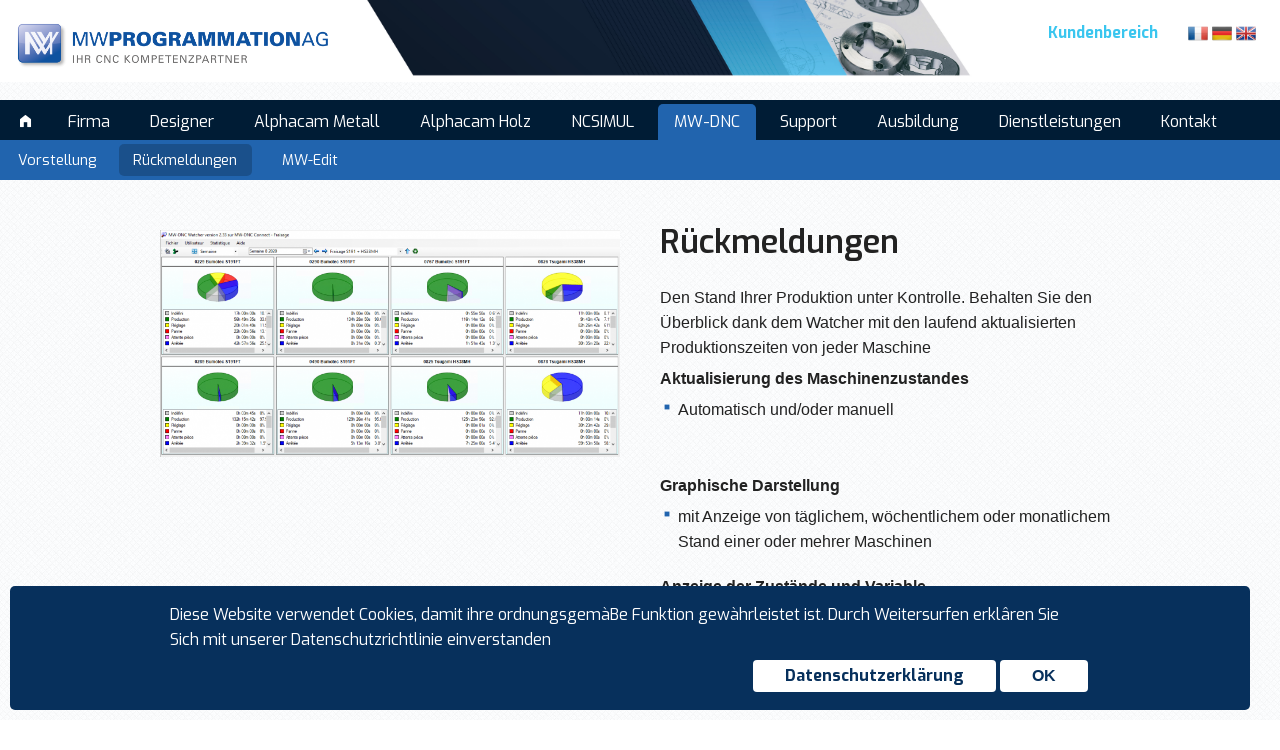

--- FILE ---
content_type: text/html; charset=UTF-8
request_url: https://www.mwprog.ch/d/mw-dnc/remontee-detats
body_size: 4373
content:
<!doctype html>
<html class="no-js" lang="de">
<head>
    <meta charset="utf-8"/>
    <meta name="viewport" content="width=device-width, initial-scale=1.0"/>
  
  <!-- Google+ --><meta itemprop='name' content="MW PROGRAMMATION - MW-DNC - Rückmeldungen"><meta itemprop='description' content=''><meta itemprop='image' content='http://www.mwprog.ch/uploads/800_800_image_003.png'><!-- Twitter --><meta name='twitter:card' content='summary'><meta name='twitter:title' content='"MW PROGRAMMATION - MW-DNC - Rückmeldungen"'><meta name='twitter:description' content=''><meta name='twitter:image:src' content='http://www.mwprog.ch/uploads/800_800_image_003.png'><!-- FB  --><meta property='og:title' content='"MW PROGRAMMATION - MW-DNC - Rückmeldungen"' /><meta property='og:type' content='article' /><meta property='og:url' content='http://www.mwprog.ch/d/mw-dnc/remontee-detats' /><meta property='og:image' content='http://www.mwprog.ch/uploads/800_800_image_003.png' /><meta property='og:description' content='' /><meta property='og:site_name' content='' />
    <link rel="stylesheet" href="/cms/css/foundation.css"/>
    <link rel="stylesheet" href="/cms/css/foundation-icons.css"/>
    <link rel="stylesheet" href="/cms/css/debug.css"/>
    <link rel="stylesheet" href="/css/lightbox.css"/>
    <link rel="stylesheet" href="/js/owl-carousel/owl.carousel.css">
    <link rel="stylesheet" href="/js/owl-carousel/owl.theme.css">
    <link rel="stylesheet" href="/js/owl-carousel/owl.transitions.css">
    <link rel="stylesheet" href="/css/mw.css?v=1.01"/>
    <link rel="stylesheet" href="/cms/js/vendor/foundation-datepicker/foundation-datepicker.css"/>
    <link rel="shortcut icon" type="image/x-icon" href="favicon.png"/>

    <script src="/cms/js/vendor/modernizr.js"></script>

    <!--[if lt IE 9]>
    <link rel="stylesheet" href="/css/ie8.css?t=1768743447"/>
    <script src="//ajax.googleapis.com/ajax/libs/jquery/1.11.1/jquery.min.js"></script>
    <script src="//cdnjs.cloudflare.com/ajax/libs/html5shiv/3.6.2/html5shiv.js"></script>
    <script src="//s3.amazonaws.com/nwapi/nwmatcher/nwmatcher-1.2.5-min.js"></script>
    <script src="//html5base.googlecode.com/svn-history/r38/trunk/js/selectivizr-1.0.3b.js"></script>
    <script src="//cdnjs.cloudflare.com/ajax/libs/respond.js/1.1.0/respond.min.js"></script>
    <![endif]-->

    <!--[if gte IE 9]><!-->
    <script src="https://ajax.googleapis.com/ajax/libs/jquery/2.1.1/jquery.min.js"></script>
    <!--<![endif]-->


    <link href='https://fonts.googleapis.com/css?family=Exo:300,400,600,700' rel='stylesheet' type='text/css'>

    <title>MW PROGRAMMATION - MW-DNC - Rückmeldungen</title>

    <meta name='description' content="MW Programmation, CNC Programmation, Alphacam, SpaceClaim, MW-DNC, CFAO, CAD, CAM, Moduleworks, logiciel de FAO, logiciel de CFAO, logiciel de CAO">

    <script>
        (function (i, s, o, g, r, a, m) {
            i['GoogleAnalyticsObject'] = r;
            i[r] = i[r] || function () {
                (i[r].q = i[r].q || []).push(arguments)
            }, i[r].l = 1 * new Date();
            a = s.createElement(o),
                m = s.getElementsByTagName(o)[0];
            a.async = 1;
            a.src = g;
            m.parentNode.insertBefore(a, m)
        })(window, document, 'script', '//www.google-analytics.com/analytics.js', 'ga');

        ga('create', 'UA-57581064-1', 'auto');
        ga('send', 'pageview');

    </script>


</head>


<body id='mw-dnc' class='remontee-detats d'>

 <form method='post'><input type='hidden' name='rgpd' value='1' /><div id='rgpd-box'><p>Diese Website verwendet Cookies, damit ihre ordnungsgem&agrave;Be Funktion gew&agrave;hrleistet ist. Durch Weitersurfen erkl&acirc;ren Sie Sich mit unserer Datenschutzrichtlinie einverstanden</p><input type='submit' class='ghost' value='OK'/> <a href='/d/societe/mentions-legales' class='ghost'>Datenschutzerklärung</a>&nbsp;</div></form>  

<div class='row  full-width' id='header'>

    <div class='large-8 medium-7 small-3 columns'>

        <a href='/d' id='home'>
            <h1>MWProgrammation</h1>
            <h2>La compétence CNC à votre service</h2>
        </a>
    </div>

    <div id='m-espace-client' class='large-3 medium-3 small-9 columns'>
        <a href='https://www.mwprog.ch/d/espace_client' id='b-espace-client'>Kundenbereich</a>
    </div>


    <div id='lang' class='large-1 medium-2 small-3 columns'>
      
      <a id='e' href='/e/mw-dnc/remontee-detats'>E</a><a id='d' href='/d/mw-dnc/remontee-detats'>D</a><a id='f' href='/f/mw-dnc/remontee-detats'>F</a>    </div>


</div> <!-- /header -->



    <div class='row' id='content'>
      
      
            <div class='large-6 medium-6 small-12 columns left-col'>
              <a href='/uploads/1500_1500_image_003.png' data-lightbox='zoom'  ><img src='/uploads/800_800_image_003.png' alt='' /></a>                                        </div>

            <div class='large-6 medium-6 small-12 columns'>
              <h3>R&uuml;ckmeldungen</h3>
<p>Den Stand Ihrer Produktion unter Kontrolle. Behalten Sie den &Uuml;berblick dank dem Watcher mit den laufend aktualisierten Produktionszeiten von jeder Maschine</p>
<p><strong>Aktualisierung des Maschinenzustandes</strong></p>
<ul>
<li>Automatisch und/oder manuell</li>
</ul>
<p>&nbsp;</p>
<p><strong>Graphische Darstellung</strong></p>
<ul>
<li>mit Anzeige von t&auml;glichem, w&ouml;chentlichem oder monatlichem Stand einer oder mehrer Maschinen</li>
</ul>
<p><strong>Anzeige der Zust&auml;nde und Variable</strong></p>
<ul>
<li>Konfigurierbar entsprechend der M&ouml;glichkeiten der Maschine (Variablen wie Z&auml;hler, Zeitmesser oder Meldungen)</li>
</ul>              
              
            </div>
                
                
                
                
              
      
    </div> <!-- /content -->


<a id='mobile-menu'><i class='fi-list'></i> MENU</a><div id='nav'><div class='gutter'><ul class='first level'><li><a href='/d' id='m-accueil'><i class='fi-home'></i></a><li  class='has-sub'><a href='/d/societe'  class='' >Firma</a><ul class='second level ' style='background:rgb(33,100,174)'><li class='sub-menu-back'><a>&lsaquo; Firma</a></li><li class=''><a href='/d/societe/presentation'>Wir über uns</a></li><li class=''><a href='/d/societe/collaborateurs'>Mitarbeitende</a></li><li class=''><a href='/d/societe/partenaires'>Partner</a></li><li class=''><a href='/d/societe/mentions-legales'>Datenschutzerklärung</a></li></ul> <span class='drop-down-mobile'>></span></li><li><a href='/d/designer'  class='unique'>Designer</a></li><li  class='has-sub'><a href='/d/alphacam-metal'  class='' >Alphacam Metall</a><ul class='second level ' style='background:rgb(33,100,174)'><li class='sub-menu-back'><a>&lsaquo; Alphacam Metall</a></li><li class=''><a href='/d/alphacam-metal/presentation'>Produkte</a></li><li class=''><a href='/d/alphacam-metal/nouveautes'>Neuheiten</a></li><li class=''><a href='/d/alphacam-metal/modules-complementaires'>Unsere Zusatzmodule</a></li><li class=''><a href='/d/alphacam-metal/add-ins'>Add-ins</a></li></ul> <span class='drop-down-mobile'>></span></li><li  class='has-sub'><a href='/d/alphacam-bois'  class='' >Alphacam Holz</a><ul class='second level ' style='background:rgb(33,100,174)'><li class='sub-menu-back'><a>&lsaquo; Alphacam Holz</a></li><li class=''><a href='/d/alphacam-bois/presentation'>Produkte</a></li><li class=''><a href='/d/alphacam-bois/nouveautes'>Neuheiten</a></li><li class=''><a href='/d/alphacam-bois/add-ins'>Add-ins</a></li></ul> <span class='drop-down-mobile'>></span></li><li><a href='/d/ncsimul'  class='unique'>NCSIMUL</a></li><li  class='has-sub'><a href='/d/mw-dnc' style='background:rgb(33,100,174)' class=' selected ' >MW-DNC</a><ul class='second level  selected ' style='background:rgb(33,100,174)'><li class='sub-menu-back'><a>&lsaquo; MW-DNC</a></li><li class=''><a href='/d/mw-dnc/mw-dnc'>Vorstellung</a></li><li class=' selected '><a href='/d/mw-dnc/remontee-detats'>Rückmeldungen</a></li><li class=''><a href='/d/mw-dnc/mw-edit'>MW-Edit</a></li></ul> <span class='drop-down-mobile'>></span></li><li  class='has-sub'><a href='/d/support'  class='' >Support</a><ul class='second level ' style='background:rgb(33,100,174)'><li class='sub-menu-back'><a>&lsaquo; Support</a></li><li class=''><a href='/d/support/presentation'>Vorstellung</a></li><li class=''><a href='/d/support/telemaintenance'>Fernwartung</a></li><li class=''><a href='/d/support/recommandations-pc'>PC Empfehlungen</a></li><li class=''><a href='/d/support/espace-client'>Kundenbereich</a></li></ul> <span class='drop-down-mobile'>></span></li><li  class='has-sub'><a href='/d/formation'  class='' >Ausbildung</a><ul class='second level ' style='background:rgb(33,100,174)'><li class='sub-menu-back'><a>&lsaquo; Ausbildung</a></li><li class=''><a href='/d/formation/presentation'>Ausbildungen</a></li><li class=''><a href='/d/formation/contenu-de-nos-formations'>Ausbildungsinhalte</a></li><li class=''><a href='/d/formation/filiere-de-formation'>Ausbildung</a></li></ul> <span class='drop-down-mobile'>></span></li><li  class='has-sub'><a href='/d/services'  class='' >Dienstleistungen</a><ul class='second level ' style='background:rgb(33,100,174)'><li class='sub-menu-back'><a>&lsaquo; Dienstleistungen</a></li><li class=''><a href='/d/services/nos-services'>Unsere Dienstleistungen</a></li><li class=''><a href='/d/services/postprocesseurs'>Postprozessor</a></li><li class=''><a href='/d/services/developpement-sur-demande'>Sonderprogrammierung</a></li><li class=''><a href='/d/services/programmes-en-sous-traitance'>Programmierung im Lohnauftrag</a></li></ul> <span class='drop-down-mobile'>></span></li><li><a href='/d/contact'  class='unique'>Kontakt</a></li></ul></div></div>
<div id='footer'>

    <div class='row'>
        <div class='large-3 medium-3 small-6 columns'>
          <h3>Kontakt</h3>
<p>Rue Charles Sch&auml;ublin 2<br />CH- 2735 Malleray<br />T&eacute;l: +41 32 491 65 30<br />Fax: +41 32 491 65 35<br />sales@mwprog.ch</p>
<p>&nbsp;</p>
<p><a href="https://www.mwprog.ch/d/societe/mentions-legales"><strong>Datenschutzerkl&auml;rung</strong></a></p>        </div>

        <div class='large-3 medium-3 small-6 columns'>
          <h3>Tochterunternehmen</h3>
<p>&Ouml;sterreich:<br /><a href="http://www.mwcadcam.at/">MW CAD/CAM GmbH<br /></a>Frankreich:<br /><a href="http://www.mwfrance.fr/">MW France S&agrave;rl</a></p>        </div>

        <div class='large-3  medium-3 small-12 columns'>
                        <h3>Newsletter</h3>
            
            
              <!-- Begin MailChimp Signup Form -->
              <div id="mc_embed_signup">
                  <form action="https://mwprog.us17.list-manage.com/subscribe/post?u=54c7e90741623dddea1ce6f00&amp;id=6e45342e6f" method="post" id="mc-embedded-subscribe-form"
                        name="mc-embedded-subscribe-form" class="validate" target="_blank" novalidate>
                      <div id="mc_embed_signup_scroll">


                          <div class="mc-field-group">

                              <input type="email" value="" name="EMAIL" class="required email"
                                     placeholder="E-mail Adresse" id="mce-EMAIL">
                          </div>
                          <div id="mce-responses" class="clear">
                              <div class="response" id="mce-error-response" style="display:none"></div>
                              <div class="response" id="mce-success-response" style="display:none"></div>
                          </div>
                          <!-- real people should not fill this in and expect good things - do not remove this or risk form bot signups-->
                          <div style="position: absolute; left: -5000px;" aria-hidden="true"><input type="text"
                                                                                                    name="b_cbe76608e6da02c2179fb584d_ceb111f0e6"
                                                                                                    tabindex="-1"
                                                                                                    value=""></div>

                          <input type="submit" value="Abschicken" name="subscribe"
                                 id="mc-embedded-subscribe" class=" button tiny radius"></div>


                  </form>


                  <!--End mc_embed_signup-->


              </div>
                  </div>

        <div class='large-3  medium-3 columns'>

            <a href='https://www.youtube.com/channel/UCR15Oq7oY871rIb_TrpanpA' target="_blank" class='fb'><img src='/img/ui/logo-yt.png' alt='YouTube' /></a>
            <a href='https://www.linkedin.com/company/mw-programmation-sa' target="_blank" class='fb'><img src='/img/ui/logo-li.png' alt='LinkedIn' /></a>
            <a href='https://www.instagram.com/mwprogrammationsa/' target="_blank" class='fb'><img src='/img/ui/logo-ig.png' alt='Instagram' /></a>

        </div>
    </div>

    <!--
    <div class='row'>
        <div class='large-12 medium-12 small-12 columns'>
            <div class='maj'>Update: Mittwoch 19 März 2025</div>
            <div class='credits'>Imaginé et développé par <a href='http://www.giorgianni-moeschler.ch' target="_blank">GIORGIANNI
                    & MOESCHLER</a></div>
        </div>
    </div>
    -->

</div> <!-- /footer -->

<script src="/cms/js/foundation.min.js"></script>
<script src="/cms/js/foundation/foundation.topbar.js"></script>
<script src="/cms/js/foundation/foundation.abide.js"></script>
<script src="/cms/js/foundation/foundation.dropdown.js"></script>
<script src="/js/owl-carousel/owl.carousel.js"></script>
<script src="/cms/js/vendor/foundation-datepicker/foundation-datepicker.js"></script>
<script src="/js/lightbox.min.js"></script>
<script src="/js/ui.js?t=1768743447"></script>
<script>
    /*
            $(document).foundation({
              
              abide : {
              live_validate : false,
              }
              
            });
    */
    $(document).foundation({

        abide: {
            validators: {
                checkbox_limit: function (el, required, parent) {
                    var group = parent.closest('.checkbox-group');
                    var min = group.attr('data-abide-validator-min');
                    var checked = group.find(':checked').length;
                    if (checked >= min) {
                        group.find('small.error').hide();
                        return true;
                    } else {
                        group.find('small.error').css({
                            display: 'block'
                        });
                        return false;
                    }
                }
            }
        }

    });


    $(document).ready(function () {


        $('#inscriptions_dates_id').change(function () {


            $('#do').val('');
            $('[required]').attr('required', false);
            $('.checkbox-group').attr('data-abide-validator-min', 0);
            $('#frmInscription').submit();

        });


    });

</script>


</body>

</html>


--- FILE ---
content_type: text/css
request_url: https://www.mwprog.ch/css/mw.css?v=1.01
body_size: 7014
content:
/*
  Bleu MW rgb(33,100,174)
*/


body {
	font-family: 'Exo', sans-serif;
	background:  url(../img/bg.png)
	}

#accueil {
	background: none;
	}

.row.full-width {
	width:     100%;
	max-width: 100%;
	}

p {
	margin-bottom: 6px;
	}

iframe {
	border: 0;
	margin: 10px auto;
	width:  480px;
	height: 300px;
	/*   height: 310px; */
	}

/* HEADER
********************************************************************************/
#header {
	padding:             0;
	width:               100vw;
	height:              100px;
	
	
	/* OLD UI */
	/*background: white;*/
	
	/* NEW UI */
	background:          url(../img/ui/header.jpg);
	background-position: top center;
	background-size:     contain;
	background-repeat:   no-repeat;
	}

#header #home {
	
	height:          100px;
	display:         block;
	float:           left;
	
	/* OLD UI */
	/*width: 550px;*/
	/*background: url(../img/logo-mw-f.png) no-repeat;*/
	/*background-size: contain;*/
	/*margin-top: 8px;*/
	
	/* NEW UI */
	width:           25vw;
	background:      url(../img/ui/logo-mw-f.png) no-repeat;
	background-size: contain;
	margin-top:      18px;
	}

.d #header #home {
	background:      url(../img/logo-mw-d.png) no-repeat;
	background-size: contain;
	}

#header #home h1, #header #home h2 {
	display: none;
	}

#header h1 {
	font-family: 'Exo', sans-serif;
	}

#lang {
	text-align: right;
	padding:    20px 20px 0 0;
	}

#lang a {
	display:       block;
	float:         right;
	margin:        4px 4px 0 0;
	color:         rgba(8, 69, 119, .5);
	width:         20px;
	height:        18px;
	text-align:    center;
	border-radius: 3px;
	}

#lang #f {
	background:          url(../img/f.png) no-repeat;
	background-size:     contain;
	background-position: center center;
	text-indent:         -9999px;
	}

#lang #d {
	background:          url(../img/d.png) no-repeat;
	background-size:     contain;
	background-position: center center;
	text-indent:         -9999px;
	}

#lang #e {
	background:          url(../img/e.png) no-repeat;
	background-size:     contain;
	background-position: center center;
	text-indent:         -9999px;
	}

#lang #f {
	background:          url(../img/f-on.png) no-repeat;
	background-size:     contain;
	background-position: center center;
	text-indent:         -9999px;
	}

#lang #d {
	background:          url(../img/d-on.png) no-repeat;
	background-size:     contain;
	background-position: center center;
	text-indent:         -9999px;
	}

#lang #e {
	background:          url(../img/e-on.png) no-repeat;
	background-size:     contain;
	background-position: center center;
	text-indent:         -9999px;
	}


.f #f, .d #d, .e #e {
	background:  rgba(128, 167, 202, 1);
	color:       white;
	font-weight: bold;
	}


#m-espace-client {
	margin-top:  22px;
	display:     block;
	text-align:  right;
	font-size:   80%;
	font-weight: bold;
	}


#m-espace-client a {
	
	
	border-radius: 3px;
	height:        44px;
	
	
	/* OLD UI */
	/*   padding: 8px 16px; */
	/*color:maroon;*/
	/*background: rgba(128,167,202,1);*/
	/*color:white;*/
	/*font-size: 120% */
	
	/* NEW UI */
	color:         #3AC6EF;
	font-size: 120%
	}

#espace_client #m-espace-client a {
	background: rgb(33, 100, 174);
	color:      white;
	}

/* MOBILE */
@media screen
and (min-device-width: 320px)
and (max-width: 568px) {
	
	#lang {
		width:    100px;
		position: absolute;
		top:      10px;
		right:    0px;
		}
	
	#header #home {
		margin: -2px 0 0 -6px;
		}
	
	#header .columns {
		margin:  0;
		padding: 0;
		}
	
	#m-espace-client {
		margin-top: 32px;
		}
	
	#m-espace-client a {
		padding: 4px 8px;
		
		}
		
	}


/* CONTENT
********************************************************************************/
.columns.home {
	padding-right: 0;
	margin-right:  0;
	}

#content {
	min-height:  48vw;
	margin:      80px auto 0;
	z-index:     -1000;
	font-family: Helvetica, Arial, sans-serif;
	}


#content p a {
	color:         rgb(33, 100, 174);
	border-bottom: 1px dotted rgba(33, 100, 174, .2);
	}

#content p a:hover {
	border-bottom: 1px dotted rgba(33, 100, 174, .8);
	}

#content li {
	list-style: none;
	}

#content li:before {
	content:    '\25A0';
	display:    block;
	position:   relative;
	max-width:  0;
	max-height: 0;
	left:       -14px;
	top:        2px;
	color:      rgb(33, 100, 174);
	font-size:  10px;
	
	}

#contact #content, #accueil #content, #news #content, #emploi #content, #evenement #content {
	margin-top: 40px;
	}

#content .columns {
	padding: 40px 20px;
	}

#content h3 {
	font-family:   'Exo', sans-serif;
	font-weight:   600;
	font-size:     200%;
	margin-bottom: 24px;
	line-height:   1.2em;
	}

#content h4 {
	font-family:   'Exo', sans-serif;
	font-weight:   400;
	font-size:     120%;
	margin-bottom: 20px;
	}

#content img {
	margin: 10px 0;
	/*   border:1px solid  rgba(33,100,174,.1); */
	}

#content .button, #emploi .button {
	font-family: 'Exo', sans-serif;
	margin-top:  20px;
	font-weight: 600
	
	}

#content h3.title {
	text-transform: uppercase;
	font-weight:    100;
	color:          rgb(33, 100, 174);
	}

.info {
	min-height: 70vh;
	background: rgba(255, 255, 255, .8);
	margin:     0;
	}

.left-col button {
	float: right;
	}

/* MOBILE */
@media screen
and (min-device-width: 320px)
and (max-width: 568px) {
	
	#content {
		min-height: 50vh;
		margin:     20px auto 0;
		}
	
	#content h3 {
		font-family: 'Exo', sans-serif;
		font-weight: bold;
		font-size:   120%;
		line-height: 1.1em;
		}
	
	.column.image {
		min-height: auto;
		}
	
	.info {
		min-height: auto;
		}
	}

/* Mobile */


#content iframe {
	z-index: -100000
	}

/* NAVIGATION
********************************************************************************/
#mobile-menu {
	display: none;
	}

#nav {
	height: 80px;
	width:  100%;
	
	}

#nav li {
	list-style: none;
	}

#nav li a {
	text-align:  center;
	line-height: 2.3em;
	color:       white;
	}

#m-accueil, #m-contact {
	width: 40px;
	}

.first.level > li > a:hover, .second.level > li > a:hover {
	background:                 rgba(0, 0, 0, .2);
	height:                     32px;
	border-bottom-left-radius:  5px;
	border-bottom-right-radius: 5px;
	
	}

#accueil #m-accueil, #contact #m-contact {
	background:                 rgb(33, 100, 174);
	height:                     32px;
	border-bottom-left-radius:  5px;
	border-bottom-right-radius: 5px;
	}

.first.level > li > a.selected:hover {
	height:                     40px;
	border-bottom-left-radius:  0px;
	border-bottom-right-radius: 0px;
	}

.first.level {
	height:     40px;
	
	width:      100%;
	display:    block;
	left:       0;
	margin:     0;
	position:   absolute;
	top:        100px;
	
	/* OLD UI */
	/*background: rgba(128,167,202,1);*/
	
	/* NEW UI */
	background: #001C35;
	}


.first.level > li {
	display: inline
	}

.first.level > li > a {
	display:                 block;
	/*width: 100px;*/
	padding:                 0 1em;
	margin:                  0 4px;
	height:                  36px;
	margin-top:              4px;
	float:                   left;
	border-top-right-radius: 5px;
	border-top-left-radius:  5px;
	transform:               0.5s all ease;
	-webkit-transform:       0.5s all ease;
	-ms-transform:           0.5s all ease;
	-moz-transform:          0.5s all ease;
	}

.first.level > li > a.unique {
	border-bottom-right-radius: 5px;
	border-bottom-left-radius:  5px;
	height:                     32px;
	}

.second.level {
	height:     40px;
	background: gray;
	width:      100%;
	display:    block;
	position:   absolute;
	top:        40px;
	background: rgba(8, 69, 119, .7);
	margin:     0;
	display:    none;
	}

.second.level.selected {
	display: block;
	}


.second.level > li {
	min-height: 40px;
	display:    block;
	float:      left;
	}

/**/

.second.level a {
	min-width:  130px;
	margin:     0 8px;
	padding:    0 4px;
	display:    block;
	text-align: center;
	}

.third.level {
	opacity: 0;
	display: none;
	}

.second.level > li:hover > .third.level {
	opacity: 1;
	display: block;
	}


.second.level > li > a {
	font-size:     90%;
	display:       block;
	padding: 0 1em;
	min-width:     100px;
	margin:        0 4px;
	height:        36px;
	margin-top:    4px;
	float:         left;
	border-radius: 5px;
	}


.second.level > li.selected a, .second.level > li.has-sub-sub.selected a {
	background:                 rgba(0, 0, 0, .2);
	height:                     32px;
	border-bottom-left-radius:  5px;
	border-bottom-right-radius: 5px;
	}

.second.level > li.has-sub-sub > a, .second.level > li.has-sub-sub.selected a:hover {
	height:                     32px;
	border-bottom-left-radius:  0;
	border-bottom-right-radius: 0;
	}


.second.level li:hover a {
	background: rgba(0, 0, 0, .2);
	}

.second.level li:hover .third.level {
	opacity: 1;
	}

.drop-down {
	color:       rgba(255, 255, 255, .7);
	font-size:   50%;
	line-height: .2
	}

.drop-down-mobile {
	display: none;
	}

.third.level {
	opacity: 0;
	}


.third.level {
	width:     220px;
	margin:    0px 0 0 4px;
	float:     left;
	clear:     both;
	font-size: 80%;
	}

#nav .third.level > li {
	float: left;
	}

#nav .third.level > li a {
	min-height:  40px;
	display:     block;
	float:       left;
	width:       220px;
	line-height: 3em;
	text-align:  left;
	background:  rgba(0, 0, 0, .2);
	border-top:  1px solid rgba(255, 255, 255, 0.2);
	padding:     0 6px;
	margin:      0 0 0 0px;
	font-size:   95%
	
	}

#nav .third.level > li a:hover {
	background: rgba(0, 0, 0, .4);
	}

.third.level > li a:hover, .third.level > li.selected a:hover {
	background: rgba(0, 0, 0, .5);
	}

.third.level > li a, .third.level > li a:hover {
	height: 36px;
	}

.second.level .sub-menu-back, .third.level .sub-sub-menu-back {
	display: none;
	}


/* MOBILE */
@media screen
and (min-device-width: 320px)
and (max-width: 568px) {
	
	#header {
		background:        url(../img/ui/header-mobile.jpg);
		background-repeat: no-repeat;
		background-size:   100vw;
		height:            80px;
		}
	
	#header #home, .d #header #home, .e #header #home {
		
		/* OLD UI */
		/*width: 70px;*/
		/*height: 70px;*/
		/*overflow: hidden;*/
		/*margin-top: 18px;*/
		/*background-size: 400px;*/
		
		/* NEW UI */
		background:      url(../img/ui/logo-mw-mobile.png);
		width:           70px;
		height:          60px;
		background-size: cover;
		margin:          0px 0 0 0;
		
		top:             0;
		left:            0;
		}
	
	#b-espace-client {
		
		padding: .2em .5em 1em;
		}
	
	#lang {
		padding: 1em 0 0 0;
		top:     1.4em;
		display: block;
		}
	
	#mobile-menu {
		display:    block;
		
		color:      #ffffff;
		width:      100vw;
		float:      left;
		height:     40px;
		position:   absolute;
		
		padding:    8px;
		
		/* OLD UI */
		/*background: rgba(8,69,119,1);*/
		/*top:80px;*/
		
		/* NEW UI */
		background: #001C35;
		top:        60px
		}
	
	#nav {
		position: absolute;
		top:      -20px;
		z-index:  9999;
		
		}
	
	#nav li a {
		text-align:  left;
		line-height: 2.5em;
		padding:     0 4px;
		}
	
	#nav {
		
		width:   100vw;
		display: none;
		height:  auto;
		}
	
	.first.level, .second.level, .third.level {
		height:     auto;
		width:      100vw;
		background: rgba(8, 69, 119, .8);
		}
	
	.first.level > li > a, .second.level > li > a, #nav .third.level > li > a {
		height:     auto;
		width:      95%;
		font-size:  100%;
		background: none;
		}
	
	.first.level > li > a:hover, .second.level > li > a:hover, #nav .third.level > li > a:hover {
		background: none;
		}
	
	.first.level {
		position: absolute;
		top:      140px;
		}
	
	.second.level {
		position: absolute;
		top:      0px;
		left:     100vw;
		/*     z-index:9000 */
		}
	
	.second.level li {
		float:   none;
		z-index: 1000
		}
	
	.sub-menu-back {
		font-size: 80%;
		left:      0;
		}
	
	.third.level {
		position: absolute;
		top:      0px;
		left:     100vw;
		display:  block;
		
		width:    100vw;
		margin:   0;
		z-index:  10000;
		}
	
	.second.level, .third.level {
		display: none;
		}
	
	.second.level li a, .third.level > li {
		width: 100vw
		}
	
	.first.level li {
		display:       block;
		height:        44px;
		border-bottom: 1px solid black;
		}
	
	
	.first.level.show {
		display: block;
		}
	
	.second.level.selected {
		display: none;
		}
	
	
	.second.level .sub-menu-back, .third.level .sub-sub-menu-back {
		display:       block;
		color:         white;
		margin:        8px 0 0 8px;
		border-bottom: 0;
		}
	
	.second.level.show {
		display: block;
		}
	
	.third.level {
		font-size:  100%;
		border-top: 0;
		padding:    4px;
		opacity:    1;
		}
	
	.third.level.show {
		display: block;
		z-index: 100000
		}
	
	.gutter {
		-webkit-transition: all 0.2s ease;
		float:              left;
		}
	
	.sub-scroll {
		position:    absolute;
		margin-left: -100vw;
		}
	
	.sub-scroll-back {
		position:    absolute;
		margin-left: 0vw;
		}
	
	.sub-sub-scroll {
		position:    absolute;
		margin-left: -200vw;
		z-index:     10000;
		}
	
	.sub-sub-scroll-back {
		position:    absolute;
		margin-left: -100vw;
		}
	
	.drop-down {
		display: none;
		}
	
	.drop-down-mobile {
		position:    absolute;
		right:       10px;
		display:     block;
		color:       white;
		font-size:   200%;
		font-weight: 100
		}
		
	}

/* ACCUEIL
********************************************************************************/
#accueil #content {
	min-height: 70vh;
	margin:     00px auto 0;
	z-index:    -1000;
	padding:    0 50px;
	}

#splash {
	margin-top: 5vh
	}

.item {
	border-top: 1px dotted rgba(8, 69, 119, .5);
	}

.flash, h5.news {
	border-bottom: 1px dotted maroon;
	}

.flash-content, .flash-content h4 {
	color: maroon;
	}

#content .flash-content h4 {
	padding-top:   12px;
	margin-bottom: 0px;
	}

.flash-content {
	margin-bottom: 18px;
	}

#content .flash-content a {
	font-weight:   bold;
	border-bottom: 1px dotted maroon;
	color:         maroon;
	}

.columns.ticker h4 {
	font-size:      100%;
	font-weight:    normal;
	font-family:    'Exo', sans-serif;
	font-weight:    bold;
	text-transform: uppercase;
	}


.item .date {
	width:       100%;
	font-size:   70%;
	font-weight: 400
	}

#evenement .button.date {
	margin-left: 10px;
	background:  gray;
	height:      32px;
	}


#evenement .button.date i {
	font-size: 24px;
	}

.columns.ticker h5 {
	font-family:    'Exo', sans-serif;
	font-weight:    bold;
	text-transform: uppercase;
	margin-top:     40px;
	color:          rgb(33, 100, 174);
	}

.columns.ticker h5.flash, .columns.ticker h5.news {
	color: maroon;
	}

.item p {
	margin-bottom: 6px;
	}


.item, .item a {
	width:   100%;
	display: block;
	}

.item a {
	padding:            2px;
	margin:             4px auto;
	-webkit-transition: 0.5s all ease
	}

.item a:hover {
	background: rgba(33, 100, 174, .1);
	}

.item h4 a span {
	float: right;
	}

.item.events a {
	padding-bottom: 12px;
	}

.columns.ticker a {
	color: black;
	}

.item.news {
	border-top: 0;
	}

.item.flash, .item.flash h4, .item.flash a,
.item.news, .item.news h4, .item.news a {
	color: maroon;
	}

/* EMPLOI
********************************************************************************/
#emploi .button {
	background: silver;
	color:      #333;
	}

/* EVENEMENT
********************************************************************************/
#evenement .button {
	background: silver;
	color:      #333;
	}


/* NEWS
********************************************************************************/
.image {
	margin: 20px auto;
	}

#news .button {
	background: silver;
	color:      #333;
	}

/* contact
********************************************************************************/
.map {
	width:      100%;
	height:     450px;
	background: url(../img/ajax-loader.gif) center center no-repeat;
	}


/* FOOTER
********************************************************************************/
#footer {
	
	
	/* OLD UI */
	/*min-height:      20vh;*/
	/*border-top:      8px solid rgba(8, 69, 119, .8);;*/
	/*background:      rgb(33, 100, 174);*/
	
	/* NEW UI */
	width:             100vw;
	min-height:        22vh;
	background:        url(../img/ui/footer.jpg);
	background-size:   cover;
	background-position:  center right;
	background-repeat: no-repeat;
	}


#footer, #footer h3, #footer a {
	
	/* OLD UI */
	/*color:white;*/
	
	/* NEW UI */
	/*color: #3AC6EF;*/
	color:       white;
	font-family: 'Exo', sans-serif;
	}

#footer #mc-embedded-subscribe {
	background: transparent;
	color:      #3AC6EF;
	margin:     0;
	padding:    0;
	}

#footer .columns {
	padding: 10px 20px;
	}

#footer h3 {
	font-size:   120%;
	font-weight: bold;
	}

#footer p {
	margin: 0 0 2px 0;
	}

#footer .credits, #footer .credits a {
	font-size:  70%;
	color:      rgba(255, 255, 255, .5);
	text-align: right;
	padding:    12px 0 32px;
	}

#footer .maj {
	font-size:  70%;
	color:      rgba(255, 255, 255, .5);
	text-align: right;
	padding:    12px 0 0;
	}

#footer .fb {
	/*font-size: 300%;*/
	margin: 40px 0 0 4px;;
	float:  right;
	}

#footer .fb img {
	width: 2em;
	}

/* MOBILE */
@media screen
and (min-device-width: 320px)
and (max-width: 568px) {
	
	#footer {
		
		background:          url(../img/ui/footer.jpg);
		background-size:     cover;
		background-position: right center;
		background-repeat:   no-repeat;
		}
	
	#footer h3 {
		font-size: 12px;
		}
	
	#footer p {
		font-size: 9px;
		}
	}

/* CAROUSEL
********************************************************************************/
.owl-theme .owl-controls .owl-page span {
	background: rgba(33, 100, 174, .5);
	}

.owl-page.active span {
	background: rgba(33, 100, 174, .5);
	}

/* PARTENAIRES
********************************************************************************/
#content .no-bullet li:before {
	content: '';
	}

.partenaires.thumbs {
	height:     120px;
	background: white;
	}

.partenaires.thumbs {
	border-radius: 5px;
	border:        1px solid rgba(33, 100, 174, 0.2);
	display:       block;
	padding:       10px;
	margin:        10px;
	width:         140px;
	float:         left;
	min-height:    140px;
	transition:    0.5s all ease;
	text-align:    center;
	}

.partenaires.thumbs a {
	display:    block;
	width:      120px;
	float:      left;
	min-height: 100px;
	}

.partenaires.thumbs:hover {
	border: 1px solid rgba(33, 100, 174, 1);
	}

/* MOBILE */
@media screen
and (min-device-width: 320px)
and (max-width: 568px) {
	.partenaires.thumbs {
		width:      145px;
		height:     145px;
		min-height: 120px;
		}
	
	.partenaires.thumbs a {
		width:  110px;
		height: 110px;
		
		}
	}

/* ESPACE CLIENT
********************************************************************************/
.error > label > small {
	text-transform: none;
	}

#espace_client .button, #espace_client button {
	background: rgb(33, 100, 174);
	color:      white;
	}

#espace_client .accueil .columns {
	padding: 0 10px;
	}

#content #menu li:before {
	
	content: '';
	}

#menu a {
	display:            block;
	float:              left;
	padding:            4px 8px;
	border-radius:      5px;
	background:         rgba(33, 100, 174, .2);
	color:              rgba(33, 100, 174, .8);
	margin:             0px 16px 10px 0;
	transition:         0.5s all ease;
	-webkit-transition: 0.5s all ease;
	width:              100%;
	font-size:          90%
	
	}

#menu form {
	float:        left;
	margin-right: 10px;
	}

#menu form input[type='text'] {
	height: 42px;
	width:  90px;
	}

#menu a:hover {
	background: rgba(33, 100, 174, .5);
	}

#menu a.selected {
	background: rgba(33, 100, 174, 1);
	color:      white;
	}

columns.menu {
	margin:  0;
	padding: 0;
	width:   100%;
	}

input[type="text"]#website { width:0px; height: 0px ; border:0; opacity: 0}

#espace_client .item {
	display:         block;
	color:           rgba(33, 100, 174, 1);
	/*   margin-bottom: 24px; */
	padding:         12px 6px;
	/*   border-bottom:1px dotted rgba(33,100,174,.5);   */
	border-collapse: collapse;
	margin-top:      10px;
	}

#espace_client #content .columns {
	padding: 0 auto;
	}

#espace_client .item:hover {
	background: rgba(33, 100, 174, .1);
	
	}

#espace_client .item h5, .category, .item.kb.list {
	color:       rgba(33, 100, 174, 1);
	font-weight: bold;
	font-family: 'Exo', sans-serif;
	font-size:   120%;
	}

#kb-nav {
	display: flex;
	justify-content: space-between;
	margin-bottom: 20px;
	}

.kb.date {
	text-align: right;
	font-size: 75%;
	}

.kb-toggle {
	background: rgba(33, 100, 174, .5);
	border-radius: 8px;
	overflow: hidden;
	color:silver;
	display: inline-block;
	}

.kb-toggle a {
	display: inline-block;
	color:white;
	padding: .5em 2em;
font-size: 90%;
	}

.kb-toggle a.active {
	background: rgba(8, 69, 119);;
	}

#espace_client .category {
	border-top: 1px dotted rgba(8, 69, 119, .5);
	padding:    12px 6px;
	margin:     12px 0 0 0;
	}

#espace_client a.subcategory {
	color:       rgba(33, 100, 174, 1);
	margin:      0 6px;
	line-height: 2em;
	}

.subcategory em {
	font-style: none;
	color:      rgba(33, 100, 174, 0.5);
	}

#espace_client a.subcategory:hover {
	border-bottom: 1px dotted rgba(8, 69, 119, .5);
	}

#espace_client em {
	font-style:  normal;
	color:       rgba(33, 100, 174, 0.5);
	font-weight: normal
	}

.breadcrumb {
	font-size: 90%;
	margin:    10px 6px 20px;
	}

.telechargements .breadcrumb {
	
	margin-left: -10px;
	}

.breadcrumb a {
	color: rgba(33, 100, 174, 1);
	}

.breadcrumb .button {
	float: right;
	top:   -30px;
	}


.item.kb {
	padding: 0 12px;
	}

#kb-content {
	background:    white;
	padding:       40px;
	margin:        6px;
	border-radius: 5px;
	box-shadow:    1px 1px 5px silver;
	width:         100%;
	float:         left;
	
	}

#espace_client.base_des_connaissances iframe {
	width: 100%;
	/*   height: 600px; */
	}

/* MOBILE */
@media screen
and (min-device-width: 320px)
and (max-width: 568px) {
	#espace_client.base_des_connaissances iframe {
		height: 300px;
		}
	
	#kb-nav {
		flex-direction: column;
		}
	
	.kb-toggle a {
		width: 50%;
		text-align: center;
		
		}
	
	#kb-nav>div {
		margin: 2px;
		}
	}




#KBDownload {
	width: 100%;
	float: left;
	
	}

.frmKBDownload button {
	float:   left;
	display: block;
	margin:  10px;
	}

#kb-similar {
	margin-top:  20px;
	padding-top: 20px;
	border-top:  1px solid silver;
	font-size:   80%;
	width:       100%;
	float:       left;
	}

#kb-similar h4 {
	font-weight: bold;
	}

#kb-footer {
	margin-top:  20px;
	padding-top: 20px;
	border-top:  1px solid silver;
	font-size:   80%;
	text-align:  right;
	color:       #999;
	width:       100%;
	float:       left;
	}

#kb-footer i {
	margin-left: 20px;
	}

#espace_client .title {
	margin-bottom: 20px;
	}

.frmDownload {
	float:      right;
	margin-top: -40px;
	}

.frmDownload button, a.download {
	width:       100px;
	font-weight: bold;
	font-size:   120%;
	}

#search-field {
	width:        130px;
	float:        left;
	margin-right: 3px;
	height:       34px;
	}

#accueil-client .columns {
	padding: 0;
	}

#accueil-client h3 {
	margin: 24px 0
	}

#download-footer {
	font-size: 80%;
	color:     #999;
	width:     100%;
	float:     left;
	}

/* MOBILE */
@media screen
and (min-device-width: 320px)
and (max-width: 568px) {
	
	#menu a {
		width: 100%;
		}
	
	.breadcrumb .button {
		float: right;
		top:   -75px;
		}
		
	}

.accueil-item {
	padding-bottom: 12px;
	}

.accueil-item a {
	font-weight: bold;
	}

.accueil-item span {
	display:   block;
	font-size: 80%
	}

#espace_client.cours #oCalendar td.busy {
	background: none;
	}

.cours_item {
	padding:       20px;
	background:    rgba(33, 100, 174, .1);
	width:         100%;
	float:         left;
	margin:        0 0 20px 0;
	border-radius: 10px;
	}

#content .cours_item h4 {
	font-weight: bold;
	}

.cours_item h4 span {
	font-weight: normal;
	float:       right;
	}

.cours_item strong {
	color: rgba(33, 100, 174, 1);
	}

.cours_nav a {
	padding:       4px 8px;
	background:    rgba(33, 100, 174, .1);
	float:         left;
	border-radius: 4px;
	margin:        0 8px;
	}

.cours_nav a.selected {
	background: rgba(33, 100, 174, 1);
	color:      white;
	}

#cours_filter {
	width:      30vw;
	text-align: right;
	float:      right;
	}

#cours_filter select {
	width: 100px;
	}

#cours_search {
	width: calc(30vw - 200px);
	float: left
	}

.empty-dates {
	background:    rgba(128, 0, 0, 0.32);
	width:         100%;
	float:         left;
	padding:       10px;
	border-radius: 8px;
	}

.presold {
	background:    rgba(90, 204, 48, 0.52);
	width:         100%;
	float:         left;
	padding:       10px;
	border-radius: 8px;
	margin:        20px 0;
	}


/* SONDAGE
********************************************************************************/
#sondage input[type=radio] {
	margin: 0 6px 0 20px;
	}

#sondage .button, #sondage button {
	background: rgb(33, 100, 174);
	color:      white;
	}

#sondage label.question {
	border-bottom:  1px dotted rgba(33, 100, 174, 0.5);
	padding-bottom: 12px;
	}

#sondage h4 {
	margin-top: 24px;
	}

/* PRESENTATIONS 2014
********************************************************************************/
#presentations_2014 .breadcrumb {
	margin:      10px 0;
	font-family: 'Exo', sans-serif;
	font-weight: bold;
	}

#presentations_2014 .breadcrumb a {
	color: rgb(33, 100, 174);
	}

#presentations_2014 a.subcategory {
	padding:     0px 0;
	margin:      0px 0;
	display:     block;
	color:       rgb(33, 100, 174);
	font-family: 'Exo', sans-serif;
	font-weight: bold;
	}

#presentations_2014 .item h5 {
	font-family: 'Exo', sans-serif;
	font-weight: bold;
	}

#presentations_2014 .item {
	padding: 10px 0;
	margin:  0 4px;
	}

#presentations_2014 row.head {
	margin-top: 250px;
	}

#presentations_2014 .button {
	background: rgb(33, 100, 174);
	}


/* REVUE DE PRESSE
******************************************************************************************/

.presse.item {
	margin:            0px 0 20px 0;
	padding:           10px 0;
	-webkit-transform: 0.5s all ease;
	-ms-transform:     0.5s all ease;
	-moz-transform:    0.5s all ease;
	transform:         0.5s all ease;
	}

.presse.item:hover {
	background: rgba(33, 100, 174, .2);
	}


.presse h5 {
	font-weight:     bold;
	text-decoration: underline;
	color:           rgb(33, 100, 174)
	}

.presse .detail {
	color:     #999;
	font-size: 85%
	}

/* INSCRIPTIONS
******************************************************************************************/

#inscription-item {
	font-size:     100%;
	background:    rgba(33, 100, 174, .3);
	padding:       20px;
	border-radius: 10px;
	margin-top:    20px;
	}

#inscription-item h2 {
	font-family: 'Exo', sans-serif;
	color:       rgba(33, 100, 174, 1);
	font-size:   24px;
	font-weight: bold;
	}

#inscription-item label, #inscription-item .error label, label {
	font-weight: bold;
	font-family: 'Exo', sans-serif;
	margin:      12px 0 2px;
	color:       black;
	}

#inscription-item label {
	color: rgba(33, 100, 174, 1);
	}

#inscription-item p {
	font-family: Helvetica, Arial, sans-serif;
	font-size:   14px;
	}

#inscription-item p.error, #inscription-item .error label {
	color:  red;
	margin: 12px 0 2px;
	}

.error input[type='text'], .error input[type='email'] {
	border: 2px red solid;
	}

.checkbox {
	display:   block;
	width:     50%;
	float:     left;
	font-size: 90%;
	
	}

#inscription-item .checkbox.error {
	color: red;
	}

.jauge {
	position:      relative;
	top:           24px;
	height:        32px;
	z-index:       100;
	font-size:     14px;
	border-radius: 100px;
	overflow:      hidden;
	background:    rgba(255, 255, 255, 0.2);
	}

.jauge span {
	padding:    4px 10px;
	text-align: center;
	display:    block;
	color:      rgba(33, 100, 174, .6);
	}

.jauge .percent {
	margin-top: -32px;
	z-index:    50;
	background: rgba(255, 255, 255, 0.5);
	height:     60px;
	}

#inscription-item .row .columns {
	margin:  0;
	padding: 0 14px;
	}

#inscription-item button {
	background: rgba(33, 100, 174, 1);
	float:      right;
	}

#inscription-item .jauge {
	font-family: 'Exo', sans-serif;
	font-weight: bold;
	margin:      12px 0;
	}

.inscription_date {
	margin-top: 14px;
	}

.add_button {
	cursor:        pointer;
	border-radius: 100px;
	color:         rgba(255, 255, 255, .8);
	background:    rgb(33, 100, 174);
	width:         24px;
	height:        24px;
	text-align:    center;
	font-weight:   bold;
	margin-top:    6px;
	}

.add_button:hover {
	color: white;
	}

.hidden {
	display: none;
	}

/* SONDAGES
******************************************************************************************/

#sondage .checkbox {
	
	width:   100%;
	margin:  0 0 0 16px;
	padding: 0;
	
	
	}

#sondage .radio-group .checkbox {
	margin-left: 0px;
	}

#sondage .radio-group.items-1 .checkbox {
	width:   100%;
	padding: 0
	}

#sondage .radio-group.items-2 .checkbox {
	width: 100%;
	}

#sondage .radio-group.items-3 .checkbox {
	width:   100%;;
	padding: 0
	}

#sondage .radio-group.items-4 .checkbox {
	width: 100%;
	}

#sondage .radio-group.items-5 .checkbox {
	width: 100%;
	}

/* 30 ans
********************************************************************************/
#logo-30ans {
	width:           70px;
	height:          70px;
	background:      url(../img/30ans_f.png) no-repeat;
	background-size: contain;
	float:           left;
	position:        absolute;
	top:             10px;
	right:           320px;
	}

.d #logo-30ans {
	background:      url(../img/30ans_d.png) no-repeat;
	background-size: contain;
	}

/* MOBILE */
@media screen
and (min-device-width: 320px)
and (max-width: 568px) {
	
	#logo-30ans {
		width:  40px;
		height: 40px;
		left:   90px;
		top:    20px;
		}
	
	iframe {
		width: 320px;
		}
		
	}

/* FORMATIONS
********************************************************************************/

.item.formations {
	padding-top:   6px;
	margin-bottom: 20px;
	width:         100%;
	float:         left;
	}

.item.formations a.button {
	width: 150px;
	float: right;
	}

input.participants_details, #participants_societe {
	display: none;
	}

.participants_selection option.label {
	color: gray
	}

#espace_client #content .row.formations .columns {
	margin:  0;
	padding: 10px;
	}

#espace_client #content #cours_filter {
	width:         100%;
	text-align:    left;
	float:         none;
	margin:        0;
	background:    #f0f0f0;
	border-radius: 10px;
	padding:       10px 20px;
	}

#espace_client #content .button {
	margin: 0;
	}

#espace_client #content #cours_filter .columns {
	margin:  0;
	padding: 0px;
	}

#espace_client #content #cours_filter select {
	width: 100%;
	}

#oCalendar {
	border-collapse: collapse;
	width:           100%;
	background:      transparent;
	border:          0;
	}

#oCalendar td {
	width:          20%;
	height:         80px;
	vertical-align: top;
	border:         1px solid silver;
	background:     white;
	
	}

#oCalendar td.busy {
	background: red;
	color:      black
	}

.occupe {
	font-size:   90%;
	font-family: 'Exo', sans-serif;
	line-height: 1.1
	}

.occupe div {
	background: red;
	width:      1em;
	height:     1em;
	float:      left;
	margin:     0 .5em 0 0
	}


#oCalendar th {
	text-align: center;
	font-size:  120%;
	background: transparent;
	border-top: 0;
	}

#oCalendar th a {
	color: black;
	
	}

#oCalendar .oDays {
	font-weight: bold;
	height:      20px;
	border:      0;
	background:  transparent;
	text-align:  center;
	}

#oCalendar td.oWeek {
	width: 2em;

	
	}

#oCalendar td.oWeek span {
	display: block;
	width: 2em;
	height: 2em;
	border-radius: 100%;
	background: silver;
	text-align: center;
	line-height: 2em;
	
	font-weight: 900;
	}

.calendar-day .calendar-item h5 {
	font-weight: bold;
	font-size:   11px;
	color:       white
	}

.calendar-item {
	background:    #bb4c4c;
	padding:       4px;
	border-radius: 4px;
	font-size:     11px;
	
	margin-bottom: 2px;
	margin-top:    10px;
	}

#oCalendar td.busy .calendar-item {
	color: white;
	}

.calendar-item.indisponibilite {
	display:       inherit;
	margin:        10px 2px 0 0;
	border-radius: 20px;
	color:         white;
	background:    black;
	font-size:     9px;
	line-height:   1em;
	text-align:    center;
	
	}


.calendar-item.reservation {
	background: #86b890
	}

#btnFormationSubmit {
	background: grey;
	}

#defaultOption, #cours_formations_id:first-child {
	color:red;
	}

select option[value="0"] {
	color:red;
	}

#btnFormationSubmit.active {
	background: rgb(33,100,174);
	}

#content .row.calendrier, #content .row.calendrier .columns {
	margin-top:  0;
	padding-top: 0;
	
	}

#content .columns.navigation {
	margin:  0;
	padding: 0 20px 10px;
	}

#cours_entreprise_form .button {
	font-size:  100%;
	margin-top: 28px;
	}

.complet {
	font-size:   120%;
	font-weight: bold;
	color:       maroon;
	text-align:  right;
	}


.presold-calendar {
	background: rgba(90, 204, 48, 0.52);
	color:      green
	}

.calendar-day .calendar-item.presold-calendar h5 {
	color: green
	}

/* RESERVATION SALLES
********************************************************************************/
#espace_client.salles #formReservations .row .columns {
	padding: 0 10px;
	margin:  0;
	}

#formReservations {
	background:    silver;
	padding:       15px;
	border-radius: 5px;
	}

#espace_client.salles .row.reservation-item .columns {
	padding: 4px 10px;
	margin:  0;
	}

#espace_client.salles .row.reservation-item {
	border-bottom: 1px dotted silver;
	}

/* NEWSLETTER
********************************************************************************/
#mc_embed_signup .button {
	color:         maroon;
	border-radius: 3px;
	font-weight:   bold;
	font-family:   'Exo', sans-serif;
	background:    rgba(128, 167, 202, 1);
	color:         white;
	float:         right;
	}


/* RGPD
********************************************************************************/
#rgpd-box {
	color:         white;
	background:    rgba(7, 48, 92, 1);
	position:      absolute;
	left:          10px;
	bottom:        10px;
	width:         calc(100vw - 40px);
	padding:       1em 10em;
	position:      fixed;
	border-radius: 5px;
	z-index:       500
	}

#rgpd-box .ghost {
	float:         right;
	color:         rgba(7, 48, 92, 1);
	background:    white;
	border:        0;
	border-radius: 4px;
	font-size:     100%;
	padding:       .5em 2em;
	font-weight:   bold;
	margin: 2px;
	line-height: 1em;
	}

/* MOBILE */
@media screen
and (min-device-width: 320px)
and (max-width: 568px) {
	#rgpd-box {
		padding:   .5em;
		font-size: 14px
		}
	
	#rgpd-box p {
		font-size: 14px
		}
	}


/* MODULES
********************************************************************************/
.modules.thumbs {
	height:     200px;
	background: white;
	}

.modules.thumbs .img {
	display:         flex;
	flex-direction:  column;
	justify-content: center;
	height:          210px;
	}

.modules.thumbs {
	border-radius: 5px;
	border:        1px solid rgba(33, 100, 174, 0.2);
	display:       block;
	padding:       10px;
	margin:        10px 10px 4em;
	width:         220px;
	float:         left;
	min-height:    220px;
	transition:    0.5s all ease;
	text-align:    center;
	}

.modules h6 {
	font-weight: 900;
	}

.modules.thumbs a {
	display:    block;
	width:      200px;
	float:      left;
	min-height: 200px;
	}

.modules.thumbs:hover {
	border: 1px solid rgba(33, 100, 174, 1);
	}

.modules-modal h3 {
	font-family:   'Exo', sans-serif;
	font-weight:   600;
	font-size:     200%;
	margin-bottom: 24px;
	line-height:   1.2em;
	}

/* MOBILE */
@media screen
and (min-device-width: 320px)
and (max-width: 568px) {

	/*.modal-detail {*/
	/*	overflow-x: auto;*/
	/*}*/

	#societe.concours-alphacam2022 .modal-detail td {
		display: inline-block;
		width: 100%;
		font-size: 80%;
	}

	#modules-list {
		display:        flex;
		flex-wrap:      wrap;
		flex-direction: column;
		align-content:  center;
		}
	
	.modules.thumbs {
		/*width: 35vw;*/
		/*height: 35vw;*/
		margin: 0 auto 10vh;
		
		
		}
	
	.modules.thumbs a {
		/*width: 30vw;*/
		/*height: 30vw;*/
		
		}
	
	.modules-modal iframe {
		width:  95%;
		height: 200px;
		}
	}


--- FILE ---
content_type: text/plain
request_url: https://www.google-analytics.com/j/collect?v=1&_v=j102&a=1997485658&t=pageview&_s=1&dl=https%3A%2F%2Fwww.mwprog.ch%2Fd%2Fmw-dnc%2Fremontee-detats&ul=en-us%40posix&dt=MW%20PROGRAMMATION%20-%20MW-DNC%20-%20R%C3%BCckmeldungen&sr=1280x720&vp=1280x720&_u=IEBAAEABAAAAACAAI~&jid=125313651&gjid=575308452&cid=325077669.1768743448&tid=UA-57581064-1&_gid=1230033050.1768743448&_r=1&_slc=1&z=1114030324
body_size: -449
content:
2,cG-S7724HZCZM